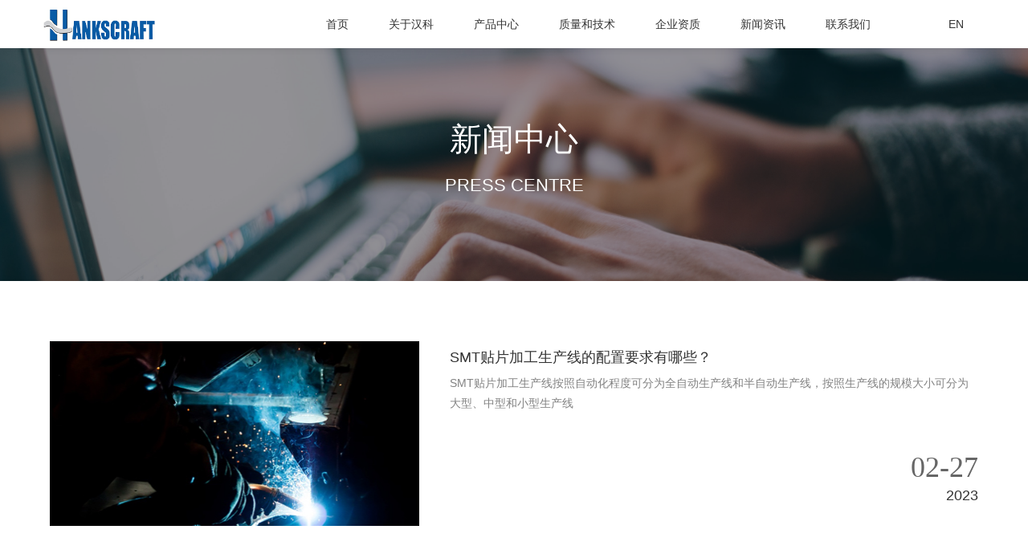

--- FILE ---
content_type: text/html; charset=utf-8
request_url: http://www.hankechina.com/index.php?c=article&cid=25
body_size: 5028
content:
<!DOCTYPE html>
<html>
	<head>
		<meta charset="utf-8">
		<meta name="viewport" content="width=device-width, initial-scale=1.0, minimum-scale=1.0, maximum-scale=1.0, user-scalable=no">  
		<meta name="apple-mobile-web-app-capable" content="yes">
		<meta name="apple-mobile-web-app-status-bar-style" content="black">
		<meta name="format-detection" content="telephone=no">
		<title>新闻资讯-汉科五角机械电子（苏州）有限公司</title>
		<meta name="description" content="" />
		<meta name="keywords" content="" />
        <link rel="stylesheet" href="/tpl/templets/ssm/css/style.css" />
		<link rel="stylesheet" href="/tpl/templets/ssm/css/animate.min.css" />
		<link rel="stylesheet" href="/tpl/templets/ssm/css/css.css" />
		
	</head>
	<body>
 <div class="sideBar">
			<div class="logo"><a href="index.php/"><img src="/data/attachment/202203/27/241ab4a2a07cfd9a.png"></a></div>
			<ul>
				<li>
					<a class="enter" href="/">首页</a>
					
				</li>
				<li>
					<a class="enter" href="/about/11.html">关于汉科</a>
					<dl>
                         		  						<dd><a href="/about/11.html">公司概况</a></dd>
											<dd><a href="/about/12.html">企业远景</a></dd>
											<dd><a href="/about/13.html">企业文化</a></dd>
											<dd><a href="/about/14.html">公司历程</a></dd>
										</dl>
				</li>
				<li>
					<a class="enter" href="/product/">产品中心</a>
					<dl>
						  		  						<dd><a href="/index.php?c=product&amp;a=detail&amp;id=17">OEM组装代工</a></dd>
											<dd><a href="/index.php?c=product&amp;a=detail&amp;id=13">卫浴产品</a></dd>
											<dd><a href="/index.php?c=product&amp;a=detail&amp;id=14">微电机</a></dd>
											<dd><a href="/index.php?c=product&amp;a=detail&amp;id=15">POP广告展示器材</a></dd>
											<dd><a href="/index.php?c=product&amp;a=detail&amp;id=12">一次性手套穿戴机</a></dd>
											<dd><a href="/index.php?c=product&amp;a=detail&amp;id=18">啤酒手柄</a></dd>
										</dl>
				</li>
				<li>
					<a class="enter" href="/Quality/">质量和技术</a>
					
				</li>
				<li>
					<a class="enter" href="/Enterprise/">企业资质</a>
					
				</li>
				<li>
					<a class="enter" href="/artile/">新闻资讯</a>
					<dl>
						  		  						<dd><a href="/art1/">新闻中心</a></dd>
										</dl>
				</li>
				<li>
					<a class="enter" href="/about/15.html">联系我们</a>
					
				</li>
			</ul>
		</div>
		<div class="top">
			<div class="logo"><a href="index.php/"><img src="/data/attachment/202203/27/241ab4a2a07cfd9a.png"></a></div>
			<div class="nav">
				<ul>
					<li>
						<a class="bt" href="/">首页</a>
					
					</li>
					<li>
						<a class="bt" href="/about/11.html">关于汉科</a>
						<dl>
						  		  						<dd><a href="/about/11.html">公司概况</a></dd>
											<dd><a href="/about/12.html">企业远景</a></dd>
											<dd><a href="/about/13.html">企业文化</a></dd>
											<dd><a href="/about/14.html">公司历程</a></dd>
											</dl>
					</li>
					<li>
						<a class="bt" href="/product/">产品中心</a>
						<dl>
							  		  						<dd><a href="/index.php?c=product&amp;a=detail&amp;id=17">OEM组装代工</a></dd>
											<dd><a href="/index.php?c=product&amp;a=detail&amp;id=13">卫浴产品</a></dd>
											<dd><a href="/index.php?c=product&amp;a=detail&amp;id=14">微电机</a></dd>
											<dd><a href="/index.php?c=product&amp;a=detail&amp;id=15">POP广告展示器材</a></dd>
											<dd><a href="/index.php?c=product&amp;a=detail&amp;id=12">一次性手套穿戴机</a></dd>
											<dd><a href="/index.php?c=product&amp;a=detail&amp;id=18">啤酒手柄</a></dd>
											</dl>
					</li>
					<li>
						<a class="bt" href="/Quality/">质量和技术</a>
						
					</li>
					<li>
						<a class="bt" href="/Enterprise/">企业资质</a>
						
					</li>
					<li>
						<a class="bt" href="/artile/">新闻资讯</a>
						<dl>
							  		  						<dd><a href="/art1/">新闻中心</a></dd>
											</dl>
					</li>
					<li>
						<a class="bt" href="/about/15.html">联系我们</a>
						
					</li>
				</ul>
			</div>
            <div class="en"><a href="https://www.hankscraft.com/">EN</a></div>
			<div class="phone">
				<p>咨询热线</p>
				<h2>	0512-6597 5835</h2>
			</div>
			<div class="sideClick">
				<span></span>
				<span></span>
				<span></span>
			</div>
		</div>
<div class="tpp"></div>
<div class="ban" style="background:url(/tpl/templets/ssm/images/5.png) center no-repeat; background-size:cover;">
<div class="zzttk"><h2>新闻中心</h2><p>PRESS CENTRE</p></div>
</div>

<div class="main" style=" width:100%; max-width:100%;margin:0px; padding-bottom:25px;">


<div class="artile">
  <ul> 
    
 <li>
          <div class="xman">
      <div class="art1"><img src="/data/attachment/202204/01/bfc161a25c73adaa.jpg"></div>
      <div class="art2"><a href="/art1/15.html">
        <h2>SMT贴片加工生产线的配置要求有哪些？</h2>
        
        <div class="art_p">SMT贴片加工生产线按照自动化程度可分为全自动生产线和半自动生产线，按照生产线的规模大小可分为大型、中型和小型生产线</div>
        <div class="art2_1"><h3>02-27</h3><p>2023</p></div>
      </a></div> 
      </div>     
    </li>
    
    
 <li>
          <div class="xman">
      <div class="art1"><img src="/data/attachment/202204/01/29630e0814b2e9ff.jpg"></div>
      <div class="art2"><a href="/art1/14.html">
        <h2>更换微电机电刷的操作注意事项</h2>
        
        <div class="art_p">微电机也可以分为有刷电机和无刷电机，而有刷电机在使用时需要注意电刷的使用状态，避免电刷损坏而影响到电机的工作状态</div>
        <div class="art2_1"><h3>06-30</h3><p>2022</p></div>
      </a></div> 
      </div>     
    </li>
    
    
 <li>
          <div class="xman">
      <div class="art1"><img src="/data/attachment/202204/01/29630e0814b2e9ff.jpg"></div>
      <div class="art2"><a href="/art1/13.html">
        <h2>分析直流直流微电机轴承过热的原因</h2>
        
        <div class="art_p">由于大型电机的定子磁场有时不平衡，在轴上产生感应电动势。磁场不平衡的原因可能是铁心局部有锈蚀、电阻增大，以及定子和转子之间的气隙不均匀导致产生轴电流而引起的。</div>
        <div class="art2_1"><h3>06-30</h3><p>2022</p></div>
      </a></div> 
      </div>     
    </li>
    
    
 <li>
          <div class="xman">
      <div class="art1"><img src="/data/attachment/202203/28/891153a3f901c210.png"></div>
      <div class="art2"><a href="/art1/12.html">
        <h2>注塑加工温度过高会发生哪些影响</h2>
        
        <div class="art_p">当注塑加工温度过高时，会下降油的粘度，添加走漏。此时，泵的体积功率和整个体系的功率也会明显下降。假如油的粘度下降，滑阀等移动部件的油膜会变薄或切边，摩擦阻力会添加，磨损现象会添加。</div>
        <div class="art2_1"><h3>06-21</h3><p>2022</p></div>
      </a></div> 
      </div>     
    </li>
    
    
 <li>
          <div class="xman">
      <div class="art1"><img src="/data/attachment/202203/31/5e0925cd3969afd6.jpg"></div>
      <div class="art2"><a href="/art1/11.html">
        <h2>外壳注塑加工成型缓慢的原因是什么？</h2>
        
        <div class="art_p">外壳注塑加工对于很多的机械设备的生产来说，都有着非常重要的作用，整体的结构设计是否完善，外壳的应用发挥着很重要的影响</div>
        <div class="art2_1"><h3>06-10</h3><p>2022</p></div>
      </a></div> 
      </div>     
    </li>
    
    
 <li>
          <div class="xman">
      <div class="art1"><img src="/data/attachment/202204/01/29630e0814b2e9ff.jpg"></div>
      <div class="art2"><a href="/art1/10.html">
        <h2>微型减速电机的制造工艺特点是什么？</h2>
        
        <div class="art_p">微型减速电机制造工艺中也大量使用着精密机械、仪器仪表、电子工业和自动化技术，形成了有独立特色的微型减速电机生产技术分支</div>
        <div class="art2_1"><h3>06-10</h3><p>2022</p></div>
      </a></div> 
      </div>     
    </li>
    
    
 <li>
          <div class="xman">
      <div class="art1"><img src="/data/attachment/202204/01/bfc161a25c73adaa.jpg"></div>
      <div class="art2"><a href="/art1/9.html">
        <h2>注塑加工中注塑开模的基本结构</h2>
        
        <div class="art_p">通常，当我们制作注塑模具时，有时产品的局部位置很高或很低。我们将挖空一块并用其他材料填充。如果太高，模具的厚度可以节省材料，太低或无法加工，使得嵌件很容易加工，以下总结了何时需要制作嵌件，何时不需要制作嵌件插入，希望您能提出您的意见，请指出缺点......</div>
        <div class="art2_1"><h3>03-31</h3><p>2022</p></div>
      </a></div> 
      </div>     
    </li>
    
    
 <li>
          <div class="xman">
      <div class="art1"><img src="/data/attachment/202203/31/58414c00a929dce1.jpg"></div>
      <div class="art2"><a href="/art1/8.html">
        <h2>注塑模具推板式脱模机构分类有哪些？</h2>
        
        <div class="art_p">注塑模具集成的推板弹出机构推板是模架上的现有模板。模板脱模系统的结构比较简单，模架是外包的标准件，减少了加工工作量，是方便制造的常用方法......</div>
        <div class="art2_1"><h3>03-31</h3><p>2022</p></div>
      </a></div> 
      </div>     
    </li>
    
      	     
   
    	 	    
         
  </ul>
  
  <div class="clear"></div>

  </div>




 <div id="nx_pg"><a href="/artile/page_1.html" class='on'>1</a><a href="/artile/page_2.html">2</a><a href="/artile/page_2.html" class='end'>下一页</a></div>
   <div class="clear"></div>
</div>


<div class="clear"></div>
</div>

			<div class="footer">
						<div class="footerBox">
							<div class="footerNav">
								<div class="lb">
									<div class="bt">网站导航</div>
									<ul>
										<li>
	<a href="/">网站首页</a> 
</li>
<li>
	<a href="/index.php?c=about&a=detail&id=11">关于汉科</a> 
</li>
<li>
	<a href="/index.php?c=product&cid=22">产品中心</a> 
</li>
<li>
	<a href="/index.php?c=photo&cid=23">质量和技术</a> 
</li>
<li>
	<a href="/index.php?c=photo&cid=24">企业资质</a> 
</li>
<li>
	<a href="/index.php?c=article&cid=25">新闻资讯</a> 
</li>
<li>
	<a href="/index.php?c=about&a=detail&id=15">联系我们</a> 
</li>
									</ul>
								</div>
								<div class="lb">
									<div class="bt">产品分类</div>
									<ul>
											<li>
	<a href="/index.php?c=product&a=detail&id=17">OEM组装代工</a> 
</li>
<li>
	<a href="/index.php?c=product&a=detail&id=13">卫浴产品</a> 
</li>
<li>
	<a href="/index.php?c=product&a=detail&id=14">微电机</a> 
</li>
<li>
	<a href="/index.php?c=product&a=detail&id=15">POP广告展示器材</a> 
</li>
<li>
	<a href="/index.php?c=product&a=detail&id=12">一次性手套穿戴机</a> 
</li>
<li>
	<a href="/index.php?c=product&a=detail&id=18">啤酒手柄</a> 
</li>
									</ul>
								</div>
								<div class="lb">
									<div class="bt">联系方式</div>
									<ul>
											<li>
	<img src="/tpl/templets/ssm/images/footer1.png" />电话：0512-65975835 分机8887
</li>
<li>
	<img src="/tpl/templets/ssm/images/footer2.png" />传真：0512-65975816
</li>
<li>
	<img src="/tpl/templets/ssm/images/footer1.png" />电子邮箱：rachel_jiang@hankechina.com
</li>
<li>
	<img src="/tpl/templets/ssm/images/footer3.png" />网站：www.hankechina.com
</li>
<li>
	<img src="/tpl/templets/ssm/images/footer4.png" />苏州市吴中区郭巷九盛港路439号
</li>
									</ul>
								</div>
							</div>
							<div class="code">
								<div class="bt">微信公众号</div>
									<img src="/tpl/templets/ssm/images/code.png">
							</div>
							<div class="footerList">
								<div class="bt">留言区</div>
								<ul>
                                <form method="post" action="/index.php?c=guestbook" name="myform" id="myform" onsubmit="return checkform();"> 
        <input type="hidden" name="a" value="saveadd">
									<li>
										<div class="icon"><img src="/tpl/templets/ssm/images/list1.png"></div>
										<input type="text"  name="username" value="姓名：" />
									</li>
									<li>
										<div class="icon"><img src="/tpl/templets/ssm/images/list2.png"></div>
										<input type="text" name="telephone" value="电话：" />
									</li>
									<li>
										<div class="icon"><img src="/tpl/templets/ssm/images/list3.png"></div>
										<textarea name="content">留言:</textarea>
									</li>
									<button>提交</button>
                                     </form>
								</ul>
							</div>
						</div>
						<div class="copyright"> 汉科五角机械电子（苏州）有限公司 Copyright @ 2024 All Rights Reserved 苏ICP备18035352号-1 技术支持：<a href="http://www.web0512.net" target="_blank"><span style="color:#a6abb2;">聚尚科技</span></a> &nbsp;<a href="http://www.hanke-nmc.com" target="_blank"><span style="color:#a6abb2;">苏州注塑</span></a> <a href="http://www.mjlaser.com" target="_blank"><span style="color:#a6abb2;">苏州激光打标机</span></a>&nbsp;<br />
Keywords：苏州OEM组装代工 上海OEM组装代工 一次性手套穿戴机 电子产品贴牌生产 电机组件加工生产  	</div>
					</div>



















	</body>
</html>
<script type="text/javascript" src="/tpl/templets/ssm/js/jquery-1.7.2.min.js" ></script>
<script type="text/javascript" src="/tpl/templets/ssm/js/countUp.min.js" ></script>
<script type="text/javascript" src="/tpl/templets/ssm/package/swiper-bundle.min.js"></script>

<script>

		 var galleryThumbs = new Swiper('.gallery-thumbs', {
      spaceBetween: 20,
      slidesPerView:3,
      loop: true,
	 navigation: {
        nextEl: '.swiper-button-next',
        prevEl: '.swiper-button-prev',
      },
      freeMode: true,
      loopedSlides: 5, //looped slides should be the same
      watchSlidesVisibility: true,
      watchSlidesProgress: true,
    });
    var galleryTop = new Swiper('.gallery-top', {
      spaceBetween: 10,
      loop: true,
	    autoplay: {
    			delay: 3500,
				
		       },
      loopedSlides: 5, //looped slides should be the same
     
      thumbs: {
        swiper: galleryThumbs,
      },
    });
	
  </script>


<script>
	$('.sideBar ul li').hover(function(){
		$(this).children('dl').slideDown();
		$(this).siblings().children('dl').slideUp();
	})
	$('.sideClick').click(function(){
		if($(this).hasClass('on')){
			$(this).removeClass('on');
			$('.sideBar').css('left','-100%');
		}else{
			$(this).addClass('on');
			$('.sideBar').css('left','0');
		}
	})
	var wit=$(window).width();
	if(wit>1366){
		var swiper4 = new Swiper('.MySwiper', {
	      direction: 'vertical',
	      mousewheel: true,
	      speed:1000,
	      on: {
	      	  init: function(){
		        swiperAnimateCache(this); //隐藏动画元素 
		        swiperAnimate(this); //初始化完成开始动画
		      }, 
		      slideChangeTransitionEnd: function(){ 
		        swiperAnimate(this); //每个slide切换结束时也运行当前slide动画
		        //this.slides.eq(this.activeIndex).find('.ani').removeClass('ani'); 动画只展现一次，去除ani类名
		      },
		    slideChangeTransitionStart: function(){
		      var num=this.activeIndex;
		      $('.fixedList li').eq(num).addClass('on').siblings().removeClass('on');
		      console.log(num);
		     if(num == 1){
		     	var options = {
				useEasing : true, 
				useGrouping : true, 
				separator : '', 
				decimal : '.', 
				prefix : '', 
				suffix : '' 
				};
				var demo = new CountUp("myTargetElement", 0, 7000, 0, 2.5, options);
				var demo2 = new CountUp("myTargetElement2", 0, 300, 0, 2.5, options);
				var demo3 = new CountUp("myTargetElement3", 0, 2003, 0, 2.5, options);
				var demo4 = new CountUp("myTargetElement4", 0, 15000, 0, 2.5, options);
				demo.start();
				demo2.start();
				demo3.start();
				demo4.start();
		     }
		    },
		  },
	    });
	    var swiper2 = new Swiper('.honnerBox .swiper-container', {
	      slidesPerView:4,
	      spaceBetween: 30,
	      navigation: {
	        nextEl: '.honnerBox .swiper-button-next',
	        prevEl: '.honnerBox .swiper-button-prev',
	      },
		  loop:true,
	      autoplay:true
	    });
	}else{
		 var swiper2 = new Swiper('.honnerBox .swiper-container', {
	      slidesPerView:2,
	      spaceBetween: 30,
		  loop:true,
	      navigation: {
	        nextEl: '.honnerBox .swiper-button-next',
	        prevEl: '.honnerBox .swiper-button-prev',
	      },
	      autoplay:true
	    });
	}
	$('.newBox ul li').hover(function(){
		$(this).addClass('on').siblings().removeClass('on')
	})
	var swiper = new Swiper('.banner .swiper-container', {
      pagination: {
        el: '.banner .swiper-pagination',
      },
    });
    
    var swiper3 = new Swiper('.new .swiper-container', {     
      navigation: {
        nextEl: '.new .swiper-button-next',
        prevEl: '.new .swiper-button-prev',
      },
      autoplay:true,
      loop:true,
    });
    
    
    $('.fixedList li').click(function(){
    	var num=$(this).index();
    	$(this).addClass('on').siblings().removeClass('on');
    	swiper4.slideTo(num);
    })
</script>

--- FILE ---
content_type: text/css
request_url: http://www.hankechina.com/tpl/templets/ssm/css/style.css
body_size: 5294
content:
@charset "utf-8";
* {margin:0; padding:0; list-style:none; }
html{_background:url(about:blank);background-attachment:fixed;}
body,h1,h2,h3,h4,h5,h6,hr,p,blockquote,dl,dt,dd,ul,ol,li,pre,form,fieldset,legend,
button,input,textarea,th,td{margin:0;padding:0;}
body{ background: #fff; color:#666; font-size:14px; font-family: '微软雅黑', "Lucida Grande", "Lucida Sans Unicode", Helvetica, Arial, Verdana, sans-serif, 'Tahoma'; margin:0 auto; padding:0; line-height:25px;}
ul,li{list-style:none;}
input,textarea,button,select{font-size:12px; outline:none; resize:none; color:#333; font-family: '微软雅黑', "Lucida Grande", "Lucida Sans Unicode", Helvetica, Arial, Verdana, sans-serif, 'Tahoma';}
button{cursor: pointer;}
table{border-collapse:collapse;border-spacing:0;}
.clear {clear:both; height:0; font-size:0; line-height:0; overflow:hidden;}

a{color:#333; text-decoration:none;-webkit-transition:color 0.3s ease-out;-moz-transition:color 0.3s ease-out;-o-transition:color 0.3s ease-out;transition:color 0.3s ease-out;}
a:hover{color:#095BA5; text-decoration:none;}
img{}
#clear{width:100%; height:0px; clear:both;}
h2{ font-size:24px; font-weight:blod; line-height:30px;}
h4{ font-size:14px; font-weight:blod; line-height:30px;}
p{line-height:25px;}


.se1{color:#f15a2e;}.se2{color:#006db1}
.left{float:left;}.right{float:right;}
.line35{line-height:35px;}.line40{line-height:40px;}.line50{line-height:50px;}.line60{line-height:60px;}.line70{line-height:70px;}
.s12{font-size:12px;}.s14{font-size:14px;}.s16{font-size:16px;}.s18{font-size:18px;}.s20{font-size:20px;}.s22{font-size:22px;}.s24{font-size:24px;}.s26{font-size:26px;}.s28{font-size:28px;}.s30{font-size:30px;}.s32{font-size:32px;}.s34{font-size:34px;}.s36{font-size:36px;}.s38{font-size:38px;}.s40{font-size:40px;}


.tpp{ width:100%; height:100px; }

.ban img{ width:100%;}
.menu{ width:1088px; height:80px;background:#fff;box-shadow: 0px 4px 23px rgba(0, 0, 0, 0.1); position:absolute; left:50%; bottom:-50px; margin-left:-544px; }
.menu a{ width:25%; height:80px; line-height:80px; font-size:18px; background:#fff url(../images/a2.png) right no-repeat no-repeat; text-align:center;  display:block; float:left; color:#333;}
.menu a:hover{ color:#095BA5;}

.main{ max-width:1360px; width:96%; height:auto; margin:70px auto;}
.main img{ max-width:100%;}
.ab1{width:100%; height:auto; padding-top:50px; }
.ab1 h2{ width:100%; font-size:30px; font-weight:normal; line-height:40px;text-align:center; color:#333;}
.ab1 p{ color:#999; font-size:12px;text-align:center;}
.ab11{ width:100%; text-align:center; font-size:18px; margin:35px auto 28px auto;}
.ab11 a{ background:url(../images/a3.png) left center no-repeat; padding-left:18px; color:#666; margin-left:15px;}
.ab11 a span{ color:#095BA5;}

.ab2{width:100%; height:auto; padding-top:50px;}
.bt2{ width:100%; height:auto; text-align:center;}
.bt2 h2{ width:100%; background:url(../images/a5.png) center no-repeat; line-height:50px; font-size:36px; color:#333;}
.ab21{ width:100%; height:auto; background:url(../images/a6.png) center no-repeat; background-size:cover; margin-top:40px;}
.ab21 li{ width:25%; float:left; border-right: 1px solid rgba(255, 255, 255, 0.6);  text-align:center; padding:300px 0px;transition: all 0.8s;box-sizing: border-box;}
.ab21 li h2{ width:96%; margin:0px auto; font-size:24px; color:#fff; font-weight:normal; line-height:40px; height:80px;display: -webkit-box;-webkit-box-orient: vertical;-webkit-line-clamp: 2; overflow: hidden; }
.ab21 li p{ width:96%; margin:15px auto; color:#fff; line-height:25px; height:50px;display: -webkit-box;-webkit-box-orient: vertical;-webkit-line-clamp: 2; overflow: hidden;}
.ab21 li:hover{ background:#095BA5;;}

.ab31{ width:100%; height:auto; margin-top:45px;}
.ab31 li{ width:19%; height:auto; float:left; margin-right:1.25%; background:#E9EDF0; padding-bottom:80px;transition:all 0.5s;}
.ab31 li:nth-child(5n){ margin-right:0px;}
.ab31 li img{ max-width:112px; margin:70px auto 40px auto;}
.ab31 li h2{ width:90%; height:50px; line-height:50px; text-align:center; font-size:18px; font-weight:normal; color:#333; margin:0 auto;}
.ab31 li p{ width:90%; height:40px; line-height:20px; color:#666; text-align:center;margin:0 auto;}
.ab31 li .shuzi{ width:100%; margin-top:80px; text-align:center; font-size:64px; font-family:Impact;color: rgba(9, 91, 165, 0.8);}
.ab31 li:hover{ background:#095BA5;}
.ab31 li:hover h2{ color:#fff;}
.ab31 li:hover p{ color:#fff;}
.ab31 li:hover .shuzi{ color:#fff;}
.ab32{ width:100%; height:auto; margin-top:50px; text-align:center; overflow:hidden;}
.ab32 img{ max-width:100%cursor: pointer;transition: all 1.2s;}
.ab32 img:hover{transform: scale(1.06);}



.nrBox{ width: 1200px; margin: 0 auto; overflow: hidden;}
.nrBox .text{ width: 550px; float: left; text-align: left;}
.nrBox .text h2{ font-size: 125px; color: #095BA5;; font-weight: bold; padding-bottom: 25px; line-height:135px;}
.nrBox .text h3{ font-size: 22px; color: #505050; line-height: 22px; padding-bottom: 10px;}
.nrBox .text span{display: block; width: 94px; height: 3px; background: #F2994A;}
.nrBox .text p{ padding-top: 25px; font-size: 14px; line-height: 36px; color: #505050;}
.nrBox .icon{ float: right; width: 515px;}
.nrBox .icon img{ display: block; width: 100%; height: auto;}

.swiper-container.gallery-top{ width: 100%; padding-top: 40px;}
.swiper-container.gallery-top .swiper-button-next{ top: 50%; transform: translateY(-50%); right: 4%; margin: 0; background: url(../images/about_25.png); width: 50px; height: 50px;}
.swiper-container.gallery-top .swiper-button-prev{ top: 50%; transform: translateY(-50%); left: 4%; margin: 0; background: url(../images/about_22.png); width: 50px; height: 50px;}
.nrList{ width: 100%; padding: 23px 0 0 0; box-sizing: border-box; background: url(../images/aboutIcon_06.png) top center no-repeat;}
.nrList .time{ height: 56px; width: 96px; text-align: center; line-height: 56px; margin-top: 12px; overflow: hidden; position: relative; cursor: pointer;}
.nrList .time span{position: absolute; display: block; height: 56px; background: url(../images/about_31.png); width: 15px; background-size:100% 100%; top: 0; left:-10%; transform: translateX(-50%);  z-index: 99;}
.nrList .swiper-slide-active .time span{ left: 50%;transition: 0.8s;}
.swiper-container.gallery-thumbs .swiper-slide{ width: 96px;}

.pro2{ width:96%; margin:50px auto 0px auto; }
.pro2 ul li{  width: 32%; margin-right: 2%;  float: left; border:0.625vw solid #fff; box-sizing: border-box; position:relative;background-color:#f3f3f3; margin-bottom:50px; box-shadow: 0px 13px 19px 0px rgba(0,0,0,0.30);}
.pro2 ul li:nth-child(3n){ margin-right:0px;}
.pro2 ul li dl dt{ height:18.2vw; text-align:center; overflow:hidden; background-color:#f3f3f3;}
.pro2 ul li dl dt img{ width:100%; height:100%; display:block;}
.pro2 ul li dl dd{ height:3.8vw; line-height:3.8vw; text-align:center; background: rgba(0,0,0,0.90); font-size:18px; color:#FFF;}
.pro2 ul li span {
  position: absolute;
  left: 0;
  top: 0;
  width: 100%;
  height: 100%;
  background: rgba(9, 91, 165, 0.8);
  transition: all 0.6s;
  transform: scale(0.8);
  opacity: 0;
}

.pro2 ul li span::after {
  background: url(../images/PlusCircle.png) no-repeat center;
  width: 60px;
  height: 60px;
  position: absolute;
  left: 50%;
  top: 50%;
  margin: -30px 0 0 -30px;
  content: '';
  transform: rotate(-180deg);
  transition: all 1s;
}

.pro2 ul li:hover span::after {
  transform: rotate(0);
}

.pro2 ul li:hover span {
  transform: scale(1);
  opacity: 1;
}
.pro2 ul li:nth-child(3n){ float:right; margin-right:0px}
.zl{ width:100%; height:auto; background:url(../images/c4.png) center no-repeat; background-size:cover; padding:60px 0px;}
.bt3{ width:100%; height:auto; text-align:center;}
.bt3 h2{ width:100%;  line-height:60px; font-size:30px; color:#000;}
.bt3 p{ width:100%; height:auto; font-size:18px; line-height:32px;}
.zl1{ width:70%; height:auto; margin:0 auto; padding-top:48px;}
.zl1 li{ width:32%; height:auto; float:left; margin-right:2%; text-align:center;transition: all 0.8s;  }
.zl1 li img{ display:inline-block;transform: rotate(-180deg);transition: all 0.8s; }
.zl1 li .zlt_img1{ display:none;}
.zl1 li:nth-child(3n){ margin-right:0px;}
.zl1 li h2{ width:100%; height:40px; line-height:40px; margin-top:8px; font-size:18px; color:#333;transition: all 0.8s;  }
.zl1 li p{ width:100%; height:60px; line-height:30px;   display: -webkit-box;-webkit-box-orient: vertical;-webkit-line-clamp: 2; overflow: hidden;}
.zl1 li:hover .zlt_img1{ display: inline-block;transform: scale(1);}
.zl1 li:hover .zlt_img2{ display:none;}
.zl1 li:hover h2{ color:#095BA5;}
.zl2{ width:100%;}
.zl2 li{ width:100%; height:auto;transition: all 0.8s;}
.zl2 li .zl21{ width:50%; height:auto; float:left; overflow:hidden;}
.zl2 li .zl21 img{ width:100%;cursor: pointer;transition: all 2.5s;}
.zl2 li .zl21 img:hover{transform: scale(1.1);}
.zl2 li .zl22{ width:50%; float:right; padding:60px 10% 20px 5%;box-sizing: border-box; color:#666; }
.zl2 li .zl22 h2{ font-size:30px; color:#333; width:100%; height:50px; overflow: hidden;white-space: nowrap;text-overflow: ellipsis;transition: all 0.8s;}
.zl2 li .zl22 p{ font-size:18px; height: auto; padding-bottom:15px; color:#333;transition: all 0.8s;}

.zl2 li:hover{ background:#095BA5; color:#fff;}
.zl2 li:hover .zl22 a{ color:#fff;}
.zl2 li:hover .zl22 h2{  color:#fff; }
.zl2 li:hover .zl22 p{ color:#fff;}
.zl2 li:nth-child(2n) .zl21{ float:right;}
.zl2 li:nth-child(2n) .zl22{ float:left;padding:60px 5% 20px 5%;}

  /*分页*/
#nx_pg{width:100%; min-height:50px; padding:0px 0px 0px 0px; text-align:center;}
#nx_pg a{display:inline; padding:7px 14px 7px 14px; background:#fff; border:1px solid #767676; color:#767676;font-size:14px; margin:0px 3px 50px 3px; -webkit-transition:all 0.1s ease-out;-moz-transition:all 0.1s ease-out;-o-transition:all 0.1s ease-out;transition:all 0.1s ease-out;}
#nx_pg a:hover{background:#095BA5;;border:1px solid #095BA5;; color:#fff;}
#nx_pg .on{ background:#095BA5;;border:1px solid #095BA5;; color:#fff;}

.pdrz{ max-width:1360px; width:96%; height:auto; margin:0 auto; padding-top:40px;}
.pd1 img{display:block; width:100%; height:auto;border: 1px solid #E0E0E0;
box-sizing: border-box;}
.pr_l{ width:50%; height:auto; float:right;}

.gallery-thumbs .swiper-button-prev,
.gallery-thumbs .swiper-button-next{ position:absolute; bottom:0px;; width:40px; height:40px;z-index:99; opacity:0.8;  background-size:cover; cursor:pointer; -webkit-transition:all .5s linear; transition:all .5s linear; }
.gallery-thumbs .swiper-button-prev{ background-image: url(../images/about_22.png) !important;  left:5px; }
.gallery-thumbs .swiper-button-next{background-image: url(../images/about_25.png)  !important ;  right:5px; }
.swiper-container {width: 100%; margin-left: auto; margin-right: auto;}
.swiper-slide { background-size: cover; background-position: center; }
.gallery-top { height: auto; width:100%; }
.gallery-thumbs { width:100%; height: auto; margin-top:10px !important;   }
.gallery-thumbs .swiper-slide {height: 100%; border: 1px solid #E0E0E0;box-sizing: border-box;}
.gallery-thumbs .swiper-slide-thumb-active {    transition: all .2s linear;border: 1px solid #095BA5;;;   box-sizing: border-box;box-shadow: 0px 8px 20px rgba(35, 117, 223, 0.2);}

.pr_2{ width:45%; height:auto; float:left; padding-top:70px;}
.pr_2 h2{ width:100%; line-height:40px; margin-bottom:50px; font-size:36px; color:#095BA5;}
.pr_2 p{ width:100%; line-height:30px; color:#333; font-size:18px; margin-bottom:45px;}
.pr_2d{ width:100%; height:auto; line-height:30px;}

.pr_2 a{ width:175px; height:50px; border: 1px solid #BDBDBD;box-sizing: border-box;border-radius: 4px; display:block; text-align:center; line-height:50px; margin-top:70px;}

.fh{ max-width:1360px; height:auto; padding:50px 0px ; margin:0px auto 20px auto; background:#fff;;}
.fh a{width: 202px;height: 52px;background: #FFFFFF;border: 1px solid #DEE2E6; text-align:center; line-height:52px;box-sizing: border-box;border-radius: 8px; display:block; margin:0 auto;}

.zhs{ max-width:1360px; height:auto; width:96%; margin:40px auto 0px auto;}
.zhs li{ width:22%; float:left; margin-bottom:30px; margin-right:4%; }
.zhs li:nth-child(4n){ margin-right:0px;}
.zhs li p{ width:100%; height:60px; line-height:60px; font-size:18px;  text-align:center;overflow: hidden;white-space: nowrap;text-overflow: ellipsis;}
.zhs li img{ width:100%;cursor: pointer;transition: all 2.5s;  display: block;}
.zhs li img:hover{transform: scale(1.1);}


.artile{ width:100%; height:auto; margin:30px auto 5px auto;}
.artile ul{ margin-bottom:45px;}
.artile li{ max-width:1360px; width:96%; margin:0 auto;; height:231px; background:#fff;  padding:45px 0px;transition:all 0.5s;border-bottom: 1px solid #E0E0E0;;}
.xman{ max-width:1360px; width:94%; margin:0 auto; }
.art1{ width:460px; height:230px; float:left; margin-right:38px;}
.art1 img{width:460px; height:230px;}
.art2{ height:230px;overflow: hidden; }
.art2 h2{ width:100%; font-size:18px; color:#333333;transition:all 0.5s; height: auto; margin-top:5px; font-weight: normal; line-height:30px; height:30px; margin-bottom:5px;  display: -webkit-box;-webkit-box-orient: vertical;-webkit-line-clamp:1; overflow: hidden; }
.art2 .art_p{ width:100%; height:75px; line-height:25px;transition:all 0.5s; color:#828282 ; font-size:14px; display: -webkit-box;-webkit-box-orient: vertical;-webkit-line-clamp:3; overflow: hidden;;}
.art2 .art2_1{ width:100%; height:70px; margin-top:30px; text-align:right;}
.art2 .art2_1 h3{font-size:36px; color:#666; font-family:Impact; font-weight:normal; padding-bottom:10px; float:left;transition:all 0.5s; width:100%; text-align:right;}
.art2 .art2_1 p{ width:100%;font-size:18px; float:right; color:#333; }
.artile li:hover .art2 h2{ color:#fff;}
.artile li:hover{ background:#095BA5;}
.artile li:hover .art2 .art_p{ color:#fff;}
.artile li:hover .art2 .art2_1 h3{ color:#fff;}

.artile li:hover .art2 .art2_1 p{ color:#fff;}

.art_detail{ max-width:1360px;width:96%; height:auto; margin:65px auto; background:#fff; padding:40px 100px;box-sizing: border-box;}
.art_detail img{ max-width:100%; display:inline-block;}
#info-T{width:100%; min-height:26px; padding-top:0px; color:#242424; padding-bottom:15px; line-height:26px; text-align:  center; border-bottom:1px solid #e0e0e0;font-size:18px; font-weight:bold;}
#info-M{width:100%; height:45px; line-height:45px; text-align:left;}
#info-C{width:100%; line-height:28px; margin-top:10px; font-size:14px;}
#info-C img{ max-width:100%;}
#info-C2{width:100%; line-height:28px; margin:0 auto; margin-top:20px; font-size:14px;}
#info-N{width:100%; height: auto; padding-top:10px; line-height:28px; margin-top:20px; border-top:#e0e0e0 1px dotted;}

#info-C1{width:100%; line-height:28px; margin-top:0px; font-size:14px; text-align:center; padding-bottom:10px;}

.contact{ width:100%; background:#E9EDF0; height:auto; margin:70px auto 0px auto;}
.cact1{ width:50%; float:left; background:#095BA5;}

.cact2{ width:40%; float: right; margin-right:7%; margin-top:60px;}
.cact2 li{ width:100%; height:40px; line-height:40px; font-size:18px; margin-bottom:15px;}
.cact2 li img{ width:40px; height:40px; float:left; padding-right:12px;}

.ft4{ width:86%; padding:60px 0px; margin:0 auto;}
.ft4 h2{ font-size:36px; color:#fff; width:100%; font-weight:normal; height:45px;}
.jon11{ width:100%; height:48px; padding-bottom:15px; }
.b11{width:100%; height:48px; line-height:48px; font-size:14px; margin:0;background: #fff;box-sizing: border-box;   padding:0;border: 1px solid #E0E0E0;box-sizing: border-box;border-radius: 2px; padding-left:5px;-webkit-transition:all 0.2s ease-in;-moz-transition:all 0.2s ease-in;-o-transition:all 0.2s ease-in;transition:all 0.2s ease-in; }
.b11:hover{border:#E0E0E0 1px solid;  }
.b21{width:100%; height:120px; line-height:30px;margin:0; font-size:14px; background: #fff;border: 1px solid #E0E0E0; ;box-sizing: border-box;border-radius: 2px; padding-left:5px; }
.b21:hover{border:#E0E0E0 1px solid;  }
.jon51{width: 20%;height:48px; margin-top:10px;}
.jon51 button{ display: block; width: 100%; height: 100%; border: 1px solid #FFFFFF;box-sizing: border-box;outline: none;transition: all 0.8s; font-size:16px; text-align: center; line-height: 44px; color: #fff; background:#095BA5;}
.jon51 button:hover{ background:#fff;; color:#095BA5;}
input.b11::-ms-input-placeholder{ color:#666;;opacity:0.8;}
input.b11::-webkit-input-placeholder { color:#666;;opacity:0.8;}
textarea.b21::-ms-input-placeholder{ color:#666;;opacity:0.8;}
textarea.b21::-webkit-input-placeholder { color:#666;;opacity:0.8;}
.map{ width:100%; height:auto; }
.map img{ width:100%;}




.ban{ width:100%; height:300px;position:relative;}
.zzttk{position:absolute;text-align: center;left:50%;top:50%;transform:translate(-50%,-50%); color:#fff;}
.zzttk h2{font-weight: normal;font-size:40px; color: #fff;margin-bottom: 30px;}
.zzttk p{color: #fff;font-size: 22px;}
@media (max-width: 1040px){
.ban{ width:100%; height:400px;}
.zzttk h2{font-weight: normal;font-size:38px; color: #fff;margin-bottom:24px;}
.zzttk p{color: #fff;font-size: 20px;}
}

@media (max-width: 756px){
.ban{ width:100%; height:190px;}
.zzttk h2{font-weight: normal;font-size:22px; color: #fff;margin-bottom:4px;}
.zzttk p{color: #fff;font-size: 14px;}
}






@media(max-width:756px){
#info-T{width:100%; min-height:26px; padding-top:0px; color:#242424; padding-bottom:5px; line-height:26px; text-align: center; font-size:16px; font-weight:bold;}
}



@media(max-width:1366px) {
.tpp{ width:100%; height:50px; }
.ab21 li h2{ width:96%; margin:0px auto; font-size:18px; color:#fff; font-weight:normal; line-height:25px; height:50px;display: -webkit-box;-webkit-box-orient: vertical;-webkit-line-clamp: 2; overflow: hidden; }
.ab21 li p{ width:96%; margin:10px auto; color:#fff; line-height:22px; height:44px;display: -webkit-box;-webkit-box-orient: vertical;-webkit-line-clamp: 2; overflow: hidden;}

.swiper-container.gallery-top .swiper-button-next{ display: none;}
.swiper-container.gallery-top .swiper-button-prev{ display: none;}
.nrBox{ width: 96%; margin: 0 auto;}
.nrBox .text{ width: 100%;}
.nrBox .text h2{ font-size: 55px; text-align: center; line-height:60px;}
.nrBox .text h3{ text-align: center;}
.nrBox .text span{ margin: 0 auto;}
.nrBox .text p{ font-size: 12px; line-height: 22px;}
.nrBox .icon{ width: 100%; padding-top: 30px;}
.zl2 li .zl22 h2{ font-size:22px; color:#333; width:100%; height:30px; }
.zl2 li .zl22 p{ font-size:14px; padding-bottom:5px; }
.zl2 li .zl22{ padding:20px 2% 20px 2%; font-size:12px; }	
.zl2 li:nth-child(2n) .zl22{ float:left;padding:20px 2% 20px 2%;}

.pr_2 h2{ width:100%; line-height:40px; margin-bottom:30px; font-size:25px; color:#095BA5;}
.pr_2 p{ width:100%; line-height:30px; color:#333; font-size:18px; margin-bottom:25px;}
.pr_2d{ width:100%; height:auto; line-height:25px;}

.pr_2 a{ width:175px; height:50px; border: 1px solid #BDBDBD;box-sizing: border-box;border-radius: 4px; display:block; text-align:center; line-height:50px; margin-top:50px;}


}


@media(max-width:1100px) {
.menu{ width:96%; height:50px;background:#fff;box-shadow: 0px 4px 23px rgba(0, 0, 0, 0.1); position:absolute; left:2%; bottom:-30px; margin-left:0px;; }
.menu a{ width:25%; height:50px; line-height:50px; font-size:14px; background:#fff url(../images/a2.png) right no-repeat no-repeat; text-align:center;  display:block; float:left; color:#333;}
.main{ max-width:1360px; width:96%; height:auto; margin:40px auto 40px auto;}
.ab1{width:100%; height:auto; padding-top:20px; }
.ab1 h2{ width:100%; font-size:24px; font-weight:normal; line-height:30px;text-align:center; color:#333;}
.ab11{ width:100%; text-align:center; font-size:14px; margin:25px auto 20px auto;}
.ab21 li{ width:50%; float:left; border-right: 1px solid rgba(255, 255, 255, 0.6);border-bottom: 1px solid rgba(255, 255, 255, 0.6);  text-align:center; padding:200px 0px;transition: all 0.8s;box-sizing: border-box;}
.ab21 li h2{ width:96%; margin:0px auto; font-size:24px; color:#fff; font-weight:normal; line-height:40px; height:80px;display: -webkit-box;-webkit-box-orient: vertical;-webkit-line-clamp: 2; overflow: hidden; }
.ab21 li p{ width:96%; margin:15px auto; color:#fff; line-height:25px; height:50px;display: -webkit-box;-webkit-box-orient: vertical;-webkit-line-clamp: 2; overflow: hidden;}
.bt2 h2{ line-height:40px; font-size:22px; color:#333;}

.zl{ width:100%; height:auto; background:url(../images/c4.png) center no-repeat; background-size:cover; padding:50px 0px;}
.bt3{ width:100%; height:auto; text-align:center;}
.bt3 h2{ width:100%;  line-height:50px; font-size:25px; color:#000;}
.bt3 p{ width:100%; height:auto; font-size:16px; line-height:28px;}
.zl1{ width:80%; height:auto; margin:0 auto; padding-top:38px;}
.zl1 li{ width:32%; height:auto; float:left; margin-right:2%; text-align:center;transition: all 0.8s;  }
.zl1 li img{ max-width:80%; display:inline-block;transform: rotate(-180deg);transition: all 0.8s; }
.zl1 li .zlt_img1{ display:none;}
.zl1 li:nth-child(3n){ margin-right:0px;}
.zl1 li h2{ width:100%; height:30px; line-height:30px; margin-top:5px; font-size:18px; color:#333;transition: all 0.8s;  }
.zl1 li p{ width:100%; height:50px; line-height:25px;   display: -webkit-box;-webkit-box-orient: vertical;-webkit-line-clamp: 2; overflow: hidden;}
.pdrz{ padding-top:15px;}
.pr_l{ width:100%; height:auto; float:none;}
.pr_2{ width:100%; height:auto; float:none; padding-top:30px;}

.pr_2 h2{ width:100%; line-height:40px; margin-bottom:20px; font-size:18px; color:#095BA5;}
.pr_2 p{ width:100%; line-height:30px; color:#333; font-size:16px; margin-bottom:15px;}
.pr_2d{ width:100%; height:auto; line-height:25px;}

.pr_2 a{ width:140px; height:40px; border: 1px solid #BDBDBD;box-sizing: border-box;border-radius: 4px; display:block; text-align:center; line-height:40px; margin-top:30px;}
.gallery-thumbs .swiper-button-prev{ background-image: url(../images/about_22.png) !important;  left:1px; }
.gallery-thumbs .swiper-button-next{background-image: url(../images/about_25.png)  !important ;  right:1px; }
.artile li{ max-width:1360px; width:96%; margin:0 auto;; height:111px;padding:25px 0px;}
.xman{ max-width:1360px; width:94%; margin:0 auto; }
.art1{ width:220px; height:110px; float:left; margin-right:25px;}
.art1 img{width:220px; height:110px;}
.art2{ height:110px;overflow: hidden; }
.art2 h2{ width:100%; font-size:16px; color:#333333;transition:all 0.5s; height: auto; margin-top:5px; font-weight: normal; line-height:25px; height:25px; margin-bottom:5px;   }
.art2 .art_p{ width:100%; height:50px; line-height:25px;display: -webkit-box;-webkit-box-orient: vertical;-webkit-line-clamp:2; overflow: hidden;}
.art2 .art2_1{ display:none;}

.art_detail{ ; height:auto; margin:45px auto; background:#fff; padding:40px 15px;box-sizing: border-box;}
.cact1{ width:100%; float:none; background:#095BA5;}

.cact2{ width:90%; float: none; margin:35px 5%; }
}
@media(max-width:850px) {
.ab31 li{ width:49%; height:auto; float:left; margin-right:2%; background:#E9EDF0; padding-bottom:60px;transition:all 0.5s; margin-bottom:35px;}
.ab31 li:nth-child(2n){ margin-right:0px;}
.ab31 li:nth-child(5){  display:none;}
.ab31 li img{ max-width:60%; margin:50px auto 30px auto;}
.ab31 li h2{ width:90%; height:40px; line-height:40px; text-align:center; font-size:16px; font-weight:normal; color:#333; margin:0 auto;}
.ab31 li p{ width:90%; height:36px; line-height:18px; font-size:12px; color:#666; text-align:center;margin:0 auto;}
.ab31 li .shuzi{ width:100%; margin-top:40px; text-align:center; font-size:34px; font-family:Impact;color: rgba(9, 91, 165, 0.8);}
.ab32{ width:100%; height:auto; margin-top:0px; text-align:center; overflow:hidden;}
.pro2{ width:96%; margin:25px auto; }
.pro2 ul li{  width: 49%; margin-right: 2%;  float: left; border:0.625vw solid #fff; box-sizing: border-box; position:relative;background-color:#f3f3f3; margin-bottom:30px; box-shadow: 0px 13px 19px 0px rgba(0,0,0,0.30);}
.pro2 ul li:nth-child(3n){ margin-right:2%;}
.pro2 ul li:nth-child(2n){ margin-right:0%;}
.pro2 ul li dl dt{ height:28.2vw;}
.pro2 ul li dl dd{ font-size:14px; height:5vw; line-height:5vw;}
.ab2{width:100%; height:auto; padding-top:30px;}

.zl2 li .zl21{ width:100%; height:auto; float:left; overflow:hidden;}
.zl2 li .zl21 img{ width:100%cursor: pointer;transition: all 2.5s;}
.zl2 li .zl21 img:hover{transform: scale(1.1);}
.zl2 li .zl22{ width:100%; float:right; padding:20px 5% 20px 5%;box-sizing: border-box; color:#666; }
.zl2 li .zl22 h2{ font-size:18px; color:#333; width:100%; height:30px; overflow: hidden;white-space: nowrap;text-overflow: ellipsis;transition: all 0.8s;}
.zl2 li .zl22 p{ font-size:14px; height: auto; padding-bottom:5px; color:#333;transition: all 0.8s;}

.zl2 li:nth-child(2n) .zl21{ float: none;}
.zl2 li:nth-child(2n) .zl22{ float: none;padding:20px 5% 20px 5%;}

#nx_pg{width:100%; padding:0px 0px 0px 0px; text-align:center;}
#nx_pg a{display: inline-block; padding:2px 10px 2px 10px; background:#fff; border:1px solid #767676; color:#767676;font-size:14px; margin:0px 3px 5px 3px; -webkit-transition:all 0.1s ease-out;-moz-transition:all 0.1s ease-out;-o-transition:all 0.1s ease-out;transition:all 0.1s ease-out;}
#nx_pg a:hover{background:#095BA5;;border:1px solid #095BA5;; color:#fff;}
#nx_pg .on{ background:#095BA5;;border:1px solid #095BA5;; color:#fff;}

.zhs{ max-width:1360px; height:auto; width:96%; margin:20px auto 0px auto;}
.zhs li{ width:49%; float:left; margin-bottom:10px; margin-right:2%; }
.zhs li:nth-child(2n){ margin-right:0px;}
.zhs li p{ width:100%; height:45px; line-height:45px; font-size:16px;  text-align:center;overflow: hidden;white-space: nowrap;text-overflow: ellipsis;}
.ft4{ width:94%; padding:40px 0px;}
.ft4 h2{ font-size:24px; color:#fff; width:100%; font-weight:normal; height:34px;}
.jon51{width:35%;height:40px; margin-top:5px;}
.jon51 button{ display: block; width: 100%; height: 100%; border: 1px solid #FFFFFF;box-sizing: border-box;outline: none;transition: all 0.8s; font-size:14px; text-align: center; line-height: 38px; color: #fff; background:#095BA5;}



}
@media(max-width:756px) {

	.ab21{margin-top:20px;}
.ab1 h2{ width:100%; font-size:18px; font-weight:normal; line-height:25px;text-align:center; color:#333;}
.ab11{ width:100%; text-align:center; font-size:14px; margin:5px auto 17px auto;}	
.ab21 li{ padding:80px 0px;}
.ab21 li h2{ width:96%; margin:0px auto; font-size:14px; color:#fff; font-weight:normal; line-height:25px; height:50px;display: -webkit-box;-webkit-box-orient: vertical;-webkit-line-clamp: 2; overflow: hidden; }
.ab21 li p{ width:96%; margin:10px auto; font-size:12px; color:#fff; line-height:20px; height:60px;display: -webkit-box;-webkit-box-orient: vertical;-webkit-line-clamp:3; overflow: hidden; }

.zl{ width:96%;  height:auto; background:url(../images/c4.png) center no-repeat; background-size:cover; padding:40px 2%;}
.bt3{ width:100%; height:auto; text-align:center;}
.bt3 h2{ width:100%;  line-height:38px; font-size:22px; color:#000;}
.bt3 p{ width:100%; height:auto; font-size:13px; line-height:28px;}
.zl1{ width:100%; height:auto; margin:0 auto; padding-top:22px;}
.zl1 li{ width:33%; height:auto; float:left; margin-right:0.5%; text-align:center;transition: all 0.8s;  }
.zl1 li img{ max-width:80%; display:inline-block;transform: rotate(-180deg);transition: all 0.8s; }
.zl1 li .zlt_img1{ display:none;}
.zl1 li:nth-child(3n){ margin-right:0px;}
.zl1 li h2{ width:100%; height:30px; line-height:30px; margin-top:5px; font-size:18px; color:#333;transition: all 0.8s;  }
.zl1 li p{ width:100%; height:25px; line-height:25px; font-size:12px;   display: -webkit-box;-webkit-box-orient: vertical;-webkit-line-clamp:1; overflow: hidden; text-align:left;}

.artile li{ max-width:1360px; width:98%; margin:0 auto;; height:76px;padding:15px 0px;}
.xman{ max-width:1360px; width:100%; margin:0 auto; }
.art1{ width:150px; height:75px; float:left; margin-right:15px;}
.art1 img{width:150px; height:75px;}
.art2{ height:75px;overflow: hidden; }
.art2 h2{ width:100%; font-size:16px; color:#333333;transition:all 0.5s; height: auto; margin-top:0px; font-weight: normal; line-height:25px; height:25px; margin-bottom:2px;   }
.art2 .art_p{ width:100%; height:48px; line-height:24px;display: -webkit-box;-webkit-box-orient: vertical;-webkit-line-clamp:2; overflow: hidden;}
.art2 .art2_1{ display:none;}


.cact2{ width:94%; float: right;margin:25px 2%;}
.cact2 li{ width:100%; height:25px; line-height:25px; font-size:14px; margin-bottom:10px;}
.cact2 li img{ width:25px; height:25px; float:left; padding-right:8px;}


}




--- FILE ---
content_type: text/css
request_url: http://www.hankechina.com/tpl/templets/ssm/css/css.css
body_size: 4505
content:
@charset "utf-8";

body{ overflow-x:hidden ; margin:0px; padding:0px; font-size:14px;font-family:-apple-system,SF UI Display,Arial,PingFang SC,Hiragino Sans GB,Microsoft YaHei,WenQuanYi Micro Hei,sans-serif;color:#666;background:#FFF; }

ul,li,dl,dd,dt,p,h1,h2,h3,h4,h5,h6,ol,form,input{ margin:0px; padding:0px;}

input,textarea { font-family: "微软雅黑"; border: none; outline: none; background: none; }

ul,li{ list-style:none}

img{border:0px; padding:0px; display: block;}

a{ color:#333; text-decoration:none}

.clear{width:100%; height:0px; clear:both;}





.banner{ width: 100%; height: 100%;}

.banner img{ display: block; width: 100%; height: 100%;}

.banner .swiper-container{ width: 100%; height: 100%;}



.banner .o1{ background: url(../images/banner1.png) center center no-repeat; background-size:cover ;}

.banner .o2{ background: url(../images/banner2.png) center center no-repeat; background-size:cover ;}

.banner .o3{ background: url(../images/banner3.png) center center no-repeat; background-size:cover ;}
.banner .o4{ background: url(../images/banner4.png) center center no-repeat; background-size:cover ;}



.banner .swiper-pagination { bottom:20px;}

.banner .swiper-pagination span { width:10px; height:10px; border-radius:5px; margin:0px 5px; opacity:1; background:#cdcdcd;}

.banner .swiper-pagination span.swiper-pagination-bullet-active { background:#02418e;}







.top{ z-index: 99; width: 100%; position: fixed; top: 0; left: 0; padding: 0 4%; box-sizing: border-box; height: 100px; background: #fff; box-shadow: 0 0 10px rgba(0,0,0,0.1);}

.top .logo{ float: left; height: 100px; line-height: 100px;}

.top .logo img{ display: inline-block; vertical-align: middle;}

.top .nav{ float: left; padding-left: 100px;}

.top .nav ul li{ float: left; position: relative;}

.top .nav ul li a{ display: block; height: 100px; padding: 0 40px; line-height: 100px; font-size: 18px; color: #333;}

.top .nav ul li.on .bt{ background: #095ba5; color: #fff;}

.top .nav ul li a:hover{background: #095ba5; color: #fff;}

.top .nav ul li:hover dl{ display: block;}

.top .phone{ float: right; height: 100px; padding-top: 30px; box-sizing: border-box; padding-left: 75px; border-left:1px solid #666;}

.top .phone p{ font-size: 14px; line-height: 14px; color: #666; padding-bottom: 10px;}

.top .phone h2{ font-weight: bold; font-family: impact; font-size: 16px;}

.top .nav ul li dl{ display: none; box-shadow: 0 0 10px rgba(0,0,0,0.1); width:160px; left: 50%; transform: translateX(-50%); position: absolute; top: 100px; background: #fff; border-radius:4px; padding:10px 0;}

.top .nav ul li dl dd{ width: 100%; height: 50px; line-height: 50px; text-align: center;}

.top .nav ul li dl dd a{transition: 0.5s; padding: 0; display: block; width: 100%; height: 100%; text-align: center; line-height: 50px; font-size: 16px;}

.top .en{ width:20px; line-height:100px; float:left; padding-left:40px; text-align:center; font-size:18px; }
.top .en a:hover{ color:#095ba5;}

.about{ width: 100%; height: 100%; overflow: hidden;}

.about .icon{ float: left; width: 50%; height: 100%; overflow: hidden; background: url(../images/about.png) center center no-repeat; background-size:cover ;}

.about .text{ width: 50%; float: left; height: 100%; padding:0 9% 0px 5%; box-sizing: border-box;}

.about .text .main{ width: 100%;}

.about .text .main h2{color: #333; padding-top:45px; font-size: 28px; font-weight: normal;}

.about .text .main span{color: #999; font-size: 10px; font-weight: 100; display: block; margin-top: 12px; margin-bottom: 35px;}

.about .text .main p{ font-size: 14px; color: #999; line-height: 30px;}

.about .text .main a{ display: block; width: 175px; height: 48px; text-align: center; background: #095ba5; border-radius:5px; font-size: 14px; color: #fff; font-weight: 100; line-height: 48px; margin: 40px 0;}



.about .text ul.list1{ width: 100%; overflow: hidden; padding-bottom: 65px;}

.about .text ul.list1 li{ float: left; width: 25%; float: left;}

.about .text ul.list1 li .tp{ width: 105px; margin:0 auto; padding-bottom: 20px; height: 105px; position: relative;}

.about .text ul.list1 li .tp img{ opacity: 1; display: block; width: 100%; height: auto; position: absolute; top: 0; left: 0;}

.about .text ul.list1 li .tp img.on{ opacity: 0;}

.about .text ul.list1 li:hover .tp img.on{ opacity: 1;}

.about .text ul.list1 li:hover .tp img{ opacity: 0;}



.about .text ul.list1 li p{ text-align: center; font-size: 14px; color: #666;}



.about .text ul.list2{ width: 100%; overflow: hidden;}

.about .text ul.list2 li{ width: 33%; float: left; position: relative;}

.about .text ul.list2 li h2{ text-align: center; height: 70px; line-height: 70px; font-size: 36px; font-weight: normal; color: #535353;}

.about .text ul.list2 li p{ font-size: 15px; color: #a0a0a0; line-height: 18px; text-align: center;}

.about .text ul.list2 li p span{ font-size: 10px; color: #a0a0a0; display: block;}

.about .text ul.list2 li .tips{ position: absolute; right:15px; top: 10px;}







.product{ width: 100%; height: 100%; background-size:cover ;}

.product .tit{ width: 100%; text-align: center; line-height: 110px; font-size: 35px; color: #fff; font-weight: bold; }



.product ul{  max-width:1360px;width: 96%; padding: 0 0%; margin:0 auto; box-sizing: border-box;}

.product ul li{ box-shadow: 0 0 20px rgba(0,0,0,0.3); float: left; width: 32%;  margin-right: 2%; margin-bottom:25px; background: #fff; box-sizing: border-box; border: 10px solid #fff; position: relative;}

.product ul li:nth-child(3n){ margin-right: 0;}



.product ul li .icon{ width: 100%; height: auto; position: relative;}

.product ul li .icon img{ display: block; width: 100%; height: auto;}

.product ul li p{transition: 0.8s; width: 100%; height: 43px; text-align: center; line-height: 43px; background: #191919; color: #fff; font-size: 15px;}

.product ul li .icon .bg{opacity: 0; transition: 0.8s; width: 100%; height: 100%; position: absolute; left: 0; top: 0; background: rgba(9,91,165,0.8);}

.product ul li .icon .bg span{ display: block; width: 54px; height: 54px; display: block; position: absolute; left: 50%; top: 50%; transform: translate(-50%,-50%); border: 4px solid #fff; border-radius:50%; line-height:46px; text-align: center; font-size: 46px; color: #fff; font-weight: bold; box-sizing: border-box;}

.product ul li:hover .icon .bg{ opacity: 1;}

.product ul li:hover p{ color: #fff; background: #095ba5;}

.product .enter{ display: block; width: 175px; height: 48px; text-align: center; background: #095ba5; border-radius:5px; font-size: 14px; color: #fff; font-weight: 100; line-height: 48px; margin: 40px auto;}





.team{ width: 100%; height: 100%; background: url(../images/bg.png); background-size:cover ;}

.team .teamBox{transition: 0.5s; width: 50%; float: left; height: 100%; position: relative; padding-top:12%; box-sizing: border-box; background: rgba(0,0,0,0.3);}

.team .teamBox h2{ font-weight: bold; font-size: 28px; color: #fff; line-height: 28px; margin-bottom: 30px; text-align: center;}

.team .teamBox h3{ text-align: center; font-size: 18px; color: #fff; font-weight: bold; margin-bottom: 60px;}

.team .teamBox p{ width: 100%; text-align: center; padding: 0 10%; box-sizing: border-box; line-height: 32px; color: #fff; font-size: 14px;}

.team .teamBox:hover{ background: #095ba5;}

.team .teamBox .enter{ transition: 0.5s; width: 175px; display: block; height: 48px; line-height: 46px; box-sizing: border-box; background: #095BA5; text-align: center; font-size: 14px; color: #fff; border: 1px solid #095BA5;margin: 65px auto 0 auto; border-radius:5px ;}
.team .teamBox:hover .enter{ background: #fff;; color: #666; border: 1px solid #fff; }


.title{ width: 100%; padding: 60px 0;}

.title h2{ width: 360px; margin: 0 auto; height: 40px; line-height: 40px; position: relative;}

.title h2 span{ width: 100%; height: 1px; display: block; background: #ccc; left: 0; top: 50%; transform: translateY(-50%); position: absolute; z-index: 1;}


.title h2 p{position: relative; z-index: 2; width: 210px; background: #fff; margin: 0 auto; height: 40px; text-align: center; line-height: 40px; font-weight: bold; font-size: 34px; color: #000;}

.title h3{ width: 100%; text-align: center; margin-top: 32px; font-size: 18px; font-weight: normal; color: #666;}

.title ul{ padding-top: 30px; width: 100%; text-align: center;}

.title ul li{ display: inline-block; margin: 0 10px;}

.title ul li a{ width: 140px; background: #000; height: 40px; display: block; text-align: center; line-height: 40px; font-size: 14px; color: #fff;}

.title ul li:hover a{ background: #095ba5;}

.honner{ width: 100%; height: 100%;}

.honnerBox{ width: 70%; margin: 0 auto; position: relative;}

.honnerBox .swiper-container{ width: 100%; overflow: hidden; box-sizing: border-box;}

.honnerBox .swiper-container .icon{ width: 100%; height: auto;}

.honnerBox .swiper-container .icon img{ box-shadow: 0 10px 10px rgba(0,0,0,0.2); display: block; width: 100%; height: auto;}

.honnerBox .swiper-container p{ padding-top: 50px; text-align: center; font-size: 16px;}

.honnerBox .swiper-button-next{ left:auto; right: -150px; top: 50%; transform: translateY(-50%); width: 44px; height: 44px; background: url(../images/arrow_05.png);}

.honnerBox .swiper-button-prev{ left:auto; left: -150px; top: 50%; transform: translateY(-50%); width: 44px; height: 44px; background: url(../images/arrow_03.png);}



.honner .enter{ transition: 0.5s; width: 175px; display: block; height: 48px; line-height: 46px; box-sizing: border-box; text-align: center; font-size: 14px; color: #666; border: 1px solid #999; color: #666; margin: 65px auto 0 auto; border-radius:5px ;}

.honner .enter:hover{ background: #095BA5;; color: #fff; }



.new{ width: 100%; height: 100%;}

.new .warp{ max-width:1150px; width:96%; margin: 0 auto; position: relative;}

.newBox{ width:100%; margin: 0 auto;}

.newBox ul li{ width: 25%; float: left; transition: 0.5s; overflow: hidden; position: relative;cursor:pointer }

.newBox ul li.on{ width: 50%;}

.newBox ul li.on .main{ opacity: 0;}

.newBox ul li .icon{ width: 100%; height: 400px; overflow: hidden;}

.newBox ul li .icon img{ width: 100%; height: 400px;}

.newBox ul li .text{ width: 100%; height: 100px;}

.newBox ul li .text .time{ width: 100px; height: 100px; float: left; background: #095ba5; padding-top: 7px; box-sizing: border-box;}

.newBox ul li .text .time h2{ font-size: 42px; text-align: center; font-family: impact; line-height: 67px; color: #fff;}

.newBox ul li .text .time p{ text-align: center; font-size: 12px; color: #fff;}

.newBox ul li .text .nr{height: 100px; float: left; width: calc(100% - 100px); line-height: 100px; padding: 0 30px; box-sizing: border-box; overflow: hidden; text-overflow: ellipsis; font-size: 16px; background: #e9edf0;}

.newBox ul li .main{transition: 0.5s; width: 100%; height: 100%; background: #095ba5; transition: 0.5s; position: absolute; left: 0; top: 0; padding: 0 10%; box-sizing: border-box;}

.newBox ul li .main span{ margin-top:80px; margin-bottom: 40px; display: block; font-size: 14px; font-weight: bold; color: #fff;}

.newBox ul li .main h2{ font-size: 18px; line-height: 18px; overflow: hidden; text-overflow: ellipsis; color: #fff; height: 18px; margin-bottom: 40px;}

.newBox ul li .main p{margin-bottom: 40px; width: 100%; font-size: 14px; color: #fff; line-height: 32px; height: 128px; overflow: hidden; text-overflow: ellipsis;}

.newBox ul li:nth-child(2) .text .time{ background: #1d65a6;}

.newBox ul li:nth-child(2) .main{ background: #1d65a6;}

.newBox ul li .main a{ display: block; width: 200px; height: 48px; border: 1px solid #fff; box-sizing: border-box; line-height: 46px; text-align: center; font-size: 12px; color: #fff;}

.new .title{ padding: 40px 0 30px 0;}

.new .warp .swiper-button-next{ left:auto; right: -100px; top: 50%; transform: translateY(-50%); width: 44px; height: 44px; background: url(../images/arrow_05.png);}

.new .warp .swiper-button-prev{ left:auto; left: -100px; top: 50%; transform: translateY(-50%); width: 44px; height: 44px; background: url(../images/arrow_03.png);}

.new .enter{ transition: 0.5s; width: 175px; display: block; height: 48px; line-height: 46px; box-sizing: border-box; text-align: center; font-size: 14px; color: #666; border: 1px solid #999; color: #666; margin: 50px auto 0 auto; border-radius:5px ;}

.new .enter:hover{ background: #999; color: #fff; }



.banner2{ width: 100%;}

.banner2 img{ width: 100%; height: auto; display: block;}



.footer{ background: #012f66; width: 100%; padding-top: 35px;}

.footer .footerBox{ width: 1360px; margin: 0 auto; overflow: hidden; padding-bottom: 60px;}

.footer .footerBox .footerNav{ float: left; overflow: hidden;}

.footer .footerBox .bt{ font-size: 18px; color: #fff; width: 125px; line-height: 66px; height: 66px; border-bottom: 1px solid rgba(255,255,255,0.3);}

.footer .footerBox .footerNav .lb{ float: left; margin-right:70px;}

.footer .footerBox .footerNav ul li{ height: 14px; line-height: 14px; margin-top: 22px; color: #fff; font-size: 14px;}

.footer .footerBox .footerNav ul li a{ font-size: 14px; color: #fff;}

.footer .footerBox .footerNav ul li img{ display: inline-block; vertical-align: middle; margin-right: 10px;}

.footer .footerBox .code{ float: left; margin-left: 85px;}



.footer .footerBox .code img{ display: block; margin-top: 20px;}

.footer .footerBox .footerList{ width: 320px; float: right;}

.footer .footerBox .footerList ul{ width: 100%; padding-top: 20px;}

.footer .footerBox .footerList ul li{overflow: hidden; width: 100%; margin-bottom: 10px; border: 1px solid #e0e0e0; box-sizing: border-box;}

.footer .footerBox .footerList ul li .icon{ width: 60px; height: 48px; position: relative; float: left;}

.footer .footerBox .footerList ul li .icon img{ display: block; position: absolute; left: 50%; top: 50%; transform: translate(-50%,-50%);}

.footer .footerBox .footerList ul li input{ display: block; width: calc(100% - 60px); float: left; background: none; outline: none; height: 48px; border: none; font-size: 14px; color: #fff;}

.footer .footerBox .footerList ul li textarea{ display: block; width: calc(100% - 60px); float: left; background: none; outline: none; height: 96px; border: none; font-size: 14px; color: #fff; line-height: 48px; box-sizing: border-box;}

.footer .footerBox .footerList button{ width: 132px; height: 44px; border: 1px solid #fff; box-sizing: border-box; line-height: 42px; text-align: center; background: none; display: block; outline: none; cursor: pointer; display: block; color: #fff;}

.footer .copyright{ width: 100%; border-top: 1px solid rgba(255,255,255,0.3); line-height: 25pxpx; font-size: 14px; height: 70px; padding-top:15px; text-align: center; font-size: 12px; color: #a6abb2;}



@keyframes sb{

	0%{transform: translate(-50%,0px);}

	50%{transform: translate(-50%,-10px);}

	100%{transform: translate(-50%,0px);}

}

.MySwiper{ width: 100%; height: 100vh; padding-top: 100px; box-sizing: border-box;}

.sb{ position: fixed; left: 50%;  bottom: 20px; z-index: 99; animation: sb 1.5s linear infinite; }



.fixedList{ width: 20px; right: 30px; top: 50%; transform: translateY(-50%); position: fixed; z-index: 99;}

.fixedList li{margin-bottom: 22px; cursor: pointer; width: 20px; height: 20px; background: url(../images/con1.png) center center no-repeat; position: relative; margin-bottom: ;}

.fixedList li.on{ background: url(../images/conOn.png);}

.fixedList span{position: absolute; left: 50%; transform: translateX(-50%); top: 20px; display: block; margin: 5px auto; width: 2px; height: 12px; background: #d8d8d8;}



.sideClick{ display: none;}

.sideBar{ width: 70%; display: none;}
@media(max-width:1500px) {
.product ul{  max-width:86%;width: 86%; }

}
@media(max-width:1320px) {
.title{ width: 100%; padding: 30px 0;}

.title h2{ width: 360px; margin: 0 auto; height: 30px; line-height: 30px; position: relative;}
.title h2 p{position: relative; z-index: 2; width: 210px; background: #fff; margin: 0 auto; height: 30px; text-align: center; line-height:30px; font-weight: bold; font-size:26px; color: #000;}
.title ul{ display:none;}
}
@media(max-width:1024px) {

	.fixedList{ display: none;}

	.sideClick{display: block; position: absolute; transition: 0.5s; right: 15px; top: 50%; transform: translateY(-50%); width: 28px; height: 24px;}

 	.sideClick span{transition: 0.5s; background: #333; display: block; width: 100%; height: 4px; border-radius:2px; position:absolute;}

 	.sideClick span:nth-child(1){ top: 0;}

 	.sideClick span:nth-child(2){ top: 50%; transform: translateY(-50%);}

 	.sideClick span:nth-child(3){ bottom: 0;}

 	.sideClick.on{ transform: translateY(-50%) rotate(180deg);}

 	.sideClick.on span:nth-child(1){ top: 50%; transform: translateY(-50%) rotate(45deg);}

 	.sideClick.on span:nth-child(2){ width: 0;}

 	.sideClick.on span:nth-child(3){ top: 50%; transform: translateY(-50%) rotate(-45deg);}

 	

 	

 	.sideBar{display: block;  transition: 0.5s; position: fixed; z-index: 100; width: 70%; height: 100vh; background: #fff; box-shadow: 0 0 10px rgba(0,0,0,0.3); left:-100%; top: 0;}

 	.sideBar .logo{ width: 100%; padding: 30px 0;}

 	.sideBar .logo img{ display: block; width: 60%; height: auto; margin: 0 auto;}

 	.sideBar ul{ width: 100%; margin: 0 auto;}

 	.sideBar ul li{ line-height: 28px;}

 	.sideBar ul li a{ font-size: 16px; color: #333;}

 	.sideBar ul li a.enter{ width: 100%; height: 40px; border-bottom: 1px solid #eee; display: block; width: 100%; line-height: 40px; text-indent: 10px;}

 	.sideBar dl{ display: none; padding:10px 0; text-indent: 20px;}

 	.sideBar dl dd{ padding-left: 10px;}

 	.sideBar dl dd span{ font-weight: bold; display:inline-block; margin-right: 10px;}

 

	.top{ width: 100%; height: 50px;}

	.top .logo{ height: 100%; line-height: 50px;}

	.top .logo img{ display: inline-block; vertical-align: middle; height: 80%; width: auto;}

	.top .phone{ display: none;}

	.top .nav{ display: none;}

	.MySwiper{ padding-top: 50px; height: auto;}

	.MySwiper .swiper-wrapper.App{ display: block;}

	.banner{ width: 100%; height: auto;}

	.about{ padding: 10px; width: 100%; box-sizing: border-box;}

	.about .icon{ width: 100%; height: 260px;}

	.about .text{ width: 100%; padding: 0;}



	.about .text .main h2{ padding: 0; line-height: 80px; font-size: 18px;}

	.about .text .main span{ margin: 0 0 15px 0;}

	.about .text .main a{ margin: 20px auto 0 auto;}

	

	.about .text ul.list1 li{ width:25%; margin: 0;}

	.about .text ul.list1 li .tp{ height: 150px; position: relative;}

	.about .text ul.list1 li .tp img{ width: auto; height: 50%; position: absolute; left: 50%; top: 50%; transform: translate(-50%,-50%);}

	.about .text ul.list2{ padding-bottom: 40px;}

	.about .text ul.list2 li{ width: 25%; float: left;}

	.product{ padding-bottom: 30px;}

	.product .tit{ font-size: 24px; line-height: 100px;}

	.product ul li{ width:49%; margin-bottom: 20px; margin-right:2%;}

	.product ul li:nth-child(3){ margin-right:2%}

	.product ul li:nth-child(4){ display:block; margin-right:0px;}

	.product ul li:nth-child(2){ margin-right:0px;}

	.team{ width: 100%; height: auto; overflow: hidden;}

	.team .teamBox{ width: 100%; padding: 50px 20px; box-sizing: border-box;}

	

	

	.honner{ width: 100%; height: auto;}

	.title{ padding: 30px 0;}

	.title h2{ height: 30px;}

	.title h2 p{ height: 30px; line-height: 30px; font-size: 22px;}

	.title h3{ font-size: 16px;}

	.honnerBox { width: 100%;}

	.new{ padding-bottom: 40px;}

	.new .warp{ width: 90%;}

	.newBox ul li{ width: 100%; margin-bottom: 15px;}

	.newBox ul li.on{ width: 100%;}

	.newBox ul li .main{ height: auto; padding: 0 20px 30px 20px; position: relative; background:#E9EDF0;}



	.newBox ul li:nth-child(2) .main{background:#E9EDF0; }

	.newBox ul li .icon{ display: none;}

	.newBox ul li .text{ display: none;}

	.newBox ul li.on .icon{ display: block; height:auto;}

	.newBox ul li .icon img{ width: 100%; height:  auto;}

	.newBox ul li.on .text{ display: block;}

	.newBox ul li.on .main{ display: none;}

	.newBox ul li .main span{ height: 80px; margin: 0; line-height: 80px; color:#666;}

	.newBox ul li .main h2{ margin-bottom: 15px; color:#333}

	.newBox ul li .main p{ height: 64px; overflow: hidden; text-overflow: ellipsis; margin: 0; color:#333;}

	.newBox ul li .main a{ display: none;}

	.new .warp .swiper-button-next{ display: none;}

	.new .warp .swiper-button-prev{ display: none;}

	.footer .footerBox{ width: 100%;}

	.footer .footerBox .footerNav .lb{ width: 50%; float: left; margin: 0; padding-left: 20px; box-sizing: border-box;}

	.footer .footerBox .footerNav .lb:last-child{ width: 100%; padding: 0 20px; box-sizing: border-box;}

	.footer .footerBox .code{ width: 100%; height: auto; margin: 0; padding: 40px 0;}

	.footer .footerBox .code .bt{ margin: 0 auto; text-align: center;}

	.footer .footerBox .code img{ display: block; margin: 0 auto;}

	

	.footer .footerBox .footerList{ width: 100%; padding:0 20px; box-sizing: border-box;}

	.sb{ display: none;}

	.banner{ height: 500px;}
.team .teamBox .enter{ transition: 0.5s; width:135px; display: block; height:40px; line-height: 38px; margin-top:35px;}
}



@media(max-width:756px) {

	.about .text ul.list1 li{ width:50%; margin: 0;}

	.about .text ul.list2 li{ width: 50%; float: left;}

	.product ul li p{transition: 0.8s; width: 100%; height: 40px; text-align: center; line-height: 40px; background: #191919; color: #fff; font-size: 14px;}

	

}

@media(max-width:800px) {

.banner{ height: 220px;}

.banner .swiper-pagination { bottom:10px;}

.code{ display:none;}

.footer .copyright{ width: 100%; border-top: 1px solid rgba(255,255,255,0.3); line-height: 30px; font-size: 12px; height: auto; padding:15px 0px 20px 0px; text-align: center; color: #a6abb2;}



}



@media (min-width:1001px) and (max-width:1850px){

.top .nav ul li dl{top: 100px;}

	.top .phone{ display:none;}

	.top .nav{ float:right; padding-left:0px; padding-right:50px; }

	.top .nav ul li a{ padding: 0 40px; line-height: 100px; font-size: 18px;}

	.top .en{ width:20px; line-height:100px; float:right; padding-left:0px; padding-right:0px; text-align:center; font-size:16px; position:absolute; right:80px; }

}

@media (min-width:1001px) and (max-width:1560px){
.top{ height: 60px;}
.top .logo{ height: 60px; line-height: 60px;}
.top .logo img{ height: 95%; width: auto;}
.top .nav ul { padding-right:70px;}
.top .nav ul li dl{top: 60px;}
.top .nav ul li a{ height: 60px; line-height: 60px; padding: 0 35px; font-size: 16px; text-align: center;}
.top .nav ul li dl dd{ width: 100%; height: 40px; line-height:40px; text-align: center; }
.top .nav ul li dl dd a{transition: 0.5s; padding: 0; display: block; width: 100%; height: 100%; text-align: center; line-height: 40px; font-size: 13px;}
.top .en{ width:20px; line-height:60px; padding-left:10px; padding-right:30px; text-align:center; font-size:14px; position:absolute; right:50px; }
.MySwiper{ padding-top: 60px;}
}
@media (min-width:1024px) and (max-width:1366px){

	.top{ height: 60px;}

	.top .logo{ height: 60px; line-height: 60px;}

	.top .logo img{ height: 80%; width: auto;}

	.top .nav ul li a{ height: 60px; line-height: 60px; padding: 0 25px; font-size: 14px; text-align: center;}

.top .nav ul li dl dd{ width: 100%; height: 35px; line-height:35px; text-align: center; }
	.top .nav ul li dl dd a{transition: 0.5s; padding: 0; display: block; width: 100%; height: 100%; text-align: center; line-height: 35px; font-size: 13px;}	

	.MySwiper{ padding-top: 60px;}

	.about .text{ padding: 0 3%; box-sizing: border-box;}

	.about .text ul.list1 li{ width: 25%; float: left;}

	.about .text ul.list2 li{ width: 25%;}

	.about .text ul.list2 li .tips{ right: 0; font-size: 10px;}

	.about .text .main h2{ padding-top: 35px;}

	.about .text .main p{ height: 90px; text-overflow: ellipsis; overflow: hidden;}



	.about .text ul.list1 li .tp{ width: 80px; height: 80px; margin: 0 auto;}

	.about .text ul.list1{ padding-bottom: 35px;}

	.about .text ul.list2 li h2{ font-size: 24px;}

	.new .warp{ width: 90%;}

	.new .warp .swiper-button-next{ right: -50px;}

	.new .warp .swiper-button-prev{ left: -50px;}

	.footer .footerBox{ width: 100%; padding: 0 15px 100px 15px ; box-sizing: border-box;}

	.footer .footerBox .footerList{ display: none;}

}


@media (min-width:1000px) and (max-width:1100px){
.top .nav ul { padding-right:0px;}
.top .en{ width:20px; line-height:60px; padding-left:0px; padding-right:20px; text-align:center; font-size:14px; position:absolute; right:20px; }

}
@media (max-width:1024px){
.top .en{ right:60px;width:20px; line-height:50px; padding-left:0px; padding-right:5px; text-align:center; font-size:14px; position:absolute;}	
}


--- FILE ---
content_type: application/javascript
request_url: http://www.hankechina.com/tpl/templets/ssm/js/countUp.min.js
body_size: 1439
content:
!
function(a, b) {
    "function" == typeof define && define.amd ? define(b) : "object" == typeof exports ? module.exports = b(require, exports, module) : a.CountUp = b()
} (this,
function() {
    var d = function(a, b, c, d, e, f) {
        for (var g = 0,
        h = ["webkit", "moz", "ms", "o"], i = 0; i < h.length && !window.requestAnimationFrame; ++i) window.requestAnimationFrame = window[h[i] + "RequestAnimationFrame"],
        window.cancelAnimationFrame = window[h[i] + "CancelAnimationFrame"] || window[h[i] + "CancelRequestAnimationFrame"];
        window.requestAnimationFrame || (window.requestAnimationFrame = function(a) {
            var c = (new Date).getTime(),
            d = Math.max(0, 16 - (c - g)),
            e = window.setTimeout(function() {
                a(c + d)
            },
            d);
            return g = c + d,
            e
        }),
        window.cancelAnimationFrame || (window.cancelAnimationFrame = function(a) {
            clearTimeout(a)
        }),
        this.options = {
            useEasing: !0,
            useGrouping: !0,
            separator: ",",
            decimal: "."
        };
        for (var j in f) f.hasOwnProperty(j) && (this.options[j] = f[j]);
        "" === this.options.separator && (this.options.useGrouping = !1),
        this.options.prefix || (this.options.prefix = ""),
        this.options.suffix || (this.options.suffix = ""),
        this.d = "string" == typeof a ? document.getElementById(a) : a,
        this.startVal = Number(b),
        isNaN(b) && (this.startVal = Number(b.match(/[\d]+/g).join(""))),
        this.endVal = Number(c),
        isNaN(c) && (this.endVal = Number(c.match(/[\d]+/g).join(""))),
        this.countDown = this.startVal > this.endVal,
        this.frameVal = this.startVal,
        this.decimals = Math.max(0, d || 0),
        this.dec = Math.pow(10, this.decimals),
        this.duration = 1e3 * Number(e) || 2e3;
        var k = this;
        this.version = function() {
            return "1.5.3"
        },
        this.printValue = function(a) {
            var b = isNaN(a) ? "--": k.formatNumber(a);
            "INPUT" == k.d.tagName ? this.d.value = b: "text" == k.d.tagName ? this.d.textContent = b: this.d.innerHTML = b
        },
        this.easeOutExpo = function(a, b, c, d) {
            return 1024 * c * ( - Math.pow(2, -10 * a / d) + 1) / 1023 + b
        },
        this.count = function(a) {
            k.startTime || (k.startTime = a),
            k.timestamp = a;
            var b = a - k.startTime;
            k.remaining = k.duration - b,
            k.frameVal = k.options.useEasing ? k.countDown ? k.startVal - k.easeOutExpo(b, 0, k.startVal - k.endVal, k.duration) : k.easeOutExpo(b, k.startVal, k.endVal - k.startVal, k.duration) : k.countDown ? k.startVal - (k.startVal - k.endVal) * (b / k.duration) : k.startVal + (k.endVal - k.startVal) * (b / k.duration),
            k.frameVal = k.countDown ? k.frameVal < k.endVal ? k.endVal: k.frameVal: k.frameVal > k.endVal ? k.endVal: k.frameVal,
            k.frameVal = Math.round(k.frameVal * k.dec) / k.dec,
            k.printValue(k.frameVal),
            b < k.duration ? k.rAF = requestAnimationFrame(k.count) : k.callback && k.callback()
        },
        this.start = function(a) {
            return k.callback = a,
            isNaN(k.endVal) || isNaN(k.startVal) || k.startVal === k.endVal ? (console.log("countUp error: startVal or endVal is not a number"), k.printValue(c)) : k.rAF = requestAnimationFrame(k.count),
            !1
        },
        this.pauseResume = function() {
            k.paused ? (k.paused = !1, delete k.startTime, k.duration = k.remaining, k.startVal = k.frameVal, requestAnimationFrame(k.count)) : (k.paused = !0, cancelAnimationFrame(k.rAF))
        },
        this.reset = function() {
            k.paused = !1,
            delete k.startTime,
            k.startVal = b,
            cancelAnimationFrame(k.rAF),
            k.printValue(k.startVal)
        },
        this.update = function(a) {
            cancelAnimationFrame(k.rAF),
            k.paused = !1,
            delete k.startTime,
            k.startVal = k.frameVal,
            k.endVal = Number(a),
            k.countDown = k.startVal > k.endVal,
            k.rAF = requestAnimationFrame(k.count)
        },
        this.formatNumber = function(a) {
            a = a.toFixed(k.decimals),
            a += "";
            var b, c, d, e;
            if (b = a.split("."), c = b[0], d = b.length > 1 ? k.options.decimal + b[1] : "", e = /(\d+)(\d{3})/, k.options.useGrouping) for (; e.test(c);) c = c.replace(e, "$1" + k.options.separator + "$2");
            return k.options.prefix + c + d + k.options.suffix
        },
        k.printValue(k.startVal)
    };
    return d
});